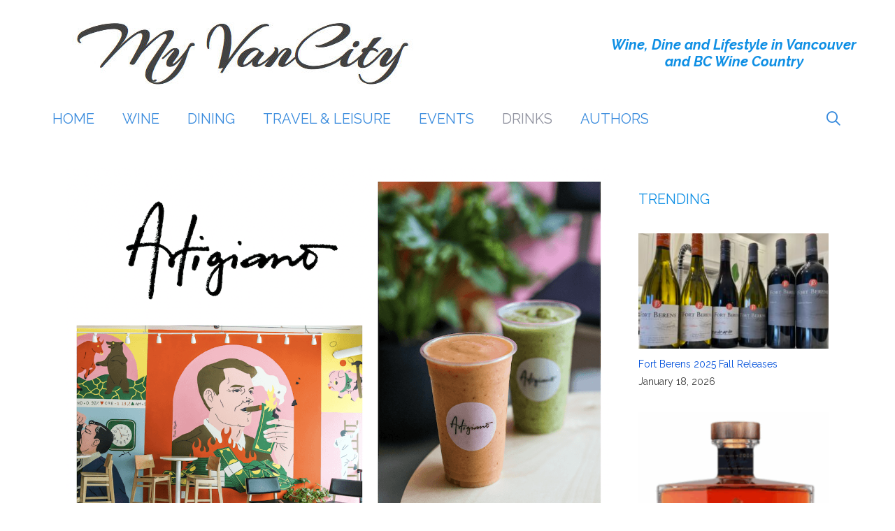

--- FILE ---
content_type: text/html; charset=UTF-8
request_url: https://myvancity.ca/2022/08/11/artigiano-announces-new-downtown-location-and-summer-menu/
body_size: 18797
content:
<!DOCTYPE html>
<html dir="ltr" lang="en-US" prefix="og: https://ogp.me/ns#">
<head>
	<meta charset="UTF-8">
	<title>Artigiano Announces New Downtown Location and Summer Menu - My VanCity</title>
	<style>img:is([sizes="auto" i], [sizes^="auto," i]) { contain-intrinsic-size: 3000px 1500px }</style>
	
		<!-- All in One SEO 4.9.3 - aioseo.com -->
	<meta name="description" content="Artigiano (formerly Caffe Artigiano) is pleased to announce the opening of its newest location in Vancouver’s Financial District located at Howe &amp; Hastings Streets." />
	<meta name="robots" content="max-image-preview:large" />
	<meta name="author" content="MyVanCity"/>
	<link rel="canonical" href="https://myvancity.ca/2022/08/11/artigiano-announces-new-downtown-location-and-summer-menu/" />
	<meta name="generator" content="All in One SEO (AIOSEO) 4.9.3" />
		<meta property="og:locale" content="en_US" />
		<meta property="og:site_name" content="My VanCity - Dine, Wine and Lifestyle Events in Vancouver." />
		<meta property="og:type" content="article" />
		<meta property="og:title" content="Artigiano Announces New Downtown Location and Summer Menu - My VanCity" />
		<meta property="og:description" content="Artigiano (formerly Caffe Artigiano) is pleased to announce the opening of its newest location in Vancouver’s Financial District located at Howe &amp; Hastings Streets." />
		<meta property="og:url" content="https://myvancity.ca/2022/08/11/artigiano-announces-new-downtown-location-and-summer-menu/" />
		<meta property="og:image" content="https://myvancity.ca/wp-content/uploads/2016/07/cropped-my-van-city-logo-1.jpg" />
		<meta property="og:image:secure_url" content="https://myvancity.ca/wp-content/uploads/2016/07/cropped-my-van-city-logo-1.jpg" />
		<meta property="og:image:width" content="694" />
		<meta property="og:image:height" content="140" />
		<meta property="article:published_time" content="2022-08-11T17:00:28+00:00" />
		<meta property="article:modified_time" content="2022-08-11T18:44:49+00:00" />
		<meta name="twitter:card" content="summary_large_image" />
		<meta name="twitter:title" content="Artigiano Announces New Downtown Location and Summer Menu - My VanCity" />
		<meta name="twitter:description" content="Artigiano (formerly Caffe Artigiano) is pleased to announce the opening of its newest location in Vancouver’s Financial District located at Howe &amp; Hastings Streets." />
		<meta name="twitter:image" content="https://myvancity.ca/wp-content/uploads/2016/07/cropped-my-van-city-logo-1.jpg" />
		<script type="application/ld+json" class="aioseo-schema">
			{"@context":"https:\/\/schema.org","@graph":[{"@type":"BlogPosting","@id":"https:\/\/myvancity.ca\/2022\/08\/11\/artigiano-announces-new-downtown-location-and-summer-menu\/#blogposting","name":"Artigiano Announces New Downtown Location and Summer Menu - My VanCity","headline":"Artigiano Announces New Downtown Location and Summer Menu","author":{"@id":"https:\/\/myvancity.ca\/author\/easytosay\/#author"},"publisher":{"@id":"https:\/\/myvancity.ca\/#organization"},"image":{"@type":"ImageObject","url":"https:\/\/myvancity.ca\/wp-content\/uploads\/2022\/08\/unnamed-469.png","width":1200,"height":784},"datePublished":"2022-08-11T10:00:28-07:00","dateModified":"2022-08-11T11:44:49-07:00","inLanguage":"en-US","mainEntityOfPage":{"@id":"https:\/\/myvancity.ca\/2022\/08\/11\/artigiano-announces-new-downtown-location-and-summer-menu\/#webpage"},"isPartOf":{"@id":"https:\/\/myvancity.ca\/2022\/08\/11\/artigiano-announces-new-downtown-location-and-summer-menu\/#webpage"},"articleSection":"Drinks, #mural, Artigiano, Artigiano caf\u00e9 collection, Big Money, caf\u00e9 chain, family-owned and -operated, Financial District, Vancouver-based"},{"@type":"BreadcrumbList","@id":"https:\/\/myvancity.ca\/2022\/08\/11\/artigiano-announces-new-downtown-location-and-summer-menu\/#breadcrumblist","itemListElement":[{"@type":"ListItem","@id":"https:\/\/myvancity.ca#listItem","position":1,"name":"Home","item":"https:\/\/myvancity.ca","nextItem":{"@type":"ListItem","@id":"https:\/\/myvancity.ca\/category\/drinks\/#listItem","name":"Drinks"}},{"@type":"ListItem","@id":"https:\/\/myvancity.ca\/category\/drinks\/#listItem","position":2,"name":"Drinks","item":"https:\/\/myvancity.ca\/category\/drinks\/","nextItem":{"@type":"ListItem","@id":"https:\/\/myvancity.ca\/2022\/08\/11\/artigiano-announces-new-downtown-location-and-summer-menu\/#listItem","name":"Artigiano Announces New Downtown Location and Summer Menu"},"previousItem":{"@type":"ListItem","@id":"https:\/\/myvancity.ca#listItem","name":"Home"}},{"@type":"ListItem","@id":"https:\/\/myvancity.ca\/2022\/08\/11\/artigiano-announces-new-downtown-location-and-summer-menu\/#listItem","position":3,"name":"Artigiano Announces New Downtown Location and Summer Menu","previousItem":{"@type":"ListItem","@id":"https:\/\/myvancity.ca\/category\/drinks\/#listItem","name":"Drinks"}}]},{"@type":"Organization","@id":"https:\/\/myvancity.ca\/#organization","name":"My VanCity","description":"Dine, Wine and Lifestyle Events in Vancouver.","url":"https:\/\/myvancity.ca\/","logo":{"@type":"ImageObject","url":"https:\/\/myvancity.ca\/wp-content\/uploads\/2016\/07\/cropped-my-van-city-logo-1.jpg","@id":"https:\/\/myvancity.ca\/2022\/08\/11\/artigiano-announces-new-downtown-location-and-summer-menu\/#organizationLogo","width":694,"height":140},"image":{"@id":"https:\/\/myvancity.ca\/2022\/08\/11\/artigiano-announces-new-downtown-location-and-summer-menu\/#organizationLogo"}},{"@type":"Person","@id":"https:\/\/myvancity.ca\/author\/easytosay\/#author","url":"https:\/\/myvancity.ca\/author\/easytosay\/","name":"MyVanCity","image":{"@type":"ImageObject","@id":"https:\/\/myvancity.ca\/2022\/08\/11\/artigiano-announces-new-downtown-location-and-summer-menu\/#authorImage","url":"https:\/\/secure.gravatar.com\/avatar\/3f977a5d840fbd1f17330d9098843107dd3f662ac1f418f3508dc1773c7fa7b7?s=96&d=mm&r=g","width":96,"height":96,"caption":"MyVanCity"}},{"@type":"WebPage","@id":"https:\/\/myvancity.ca\/2022\/08\/11\/artigiano-announces-new-downtown-location-and-summer-menu\/#webpage","url":"https:\/\/myvancity.ca\/2022\/08\/11\/artigiano-announces-new-downtown-location-and-summer-menu\/","name":"Artigiano Announces New Downtown Location and Summer Menu - My VanCity","description":"Artigiano (formerly Caffe Artigiano) is pleased to announce the opening of its newest location in Vancouver\u2019s Financial District located at Howe & Hastings Streets.","inLanguage":"en-US","isPartOf":{"@id":"https:\/\/myvancity.ca\/#website"},"breadcrumb":{"@id":"https:\/\/myvancity.ca\/2022\/08\/11\/artigiano-announces-new-downtown-location-and-summer-menu\/#breadcrumblist"},"author":{"@id":"https:\/\/myvancity.ca\/author\/easytosay\/#author"},"creator":{"@id":"https:\/\/myvancity.ca\/author\/easytosay\/#author"},"image":{"@type":"ImageObject","url":"https:\/\/myvancity.ca\/wp-content\/uploads\/2022\/08\/unnamed-469.png","@id":"https:\/\/myvancity.ca\/2022\/08\/11\/artigiano-announces-new-downtown-location-and-summer-menu\/#mainImage","width":1200,"height":784},"primaryImageOfPage":{"@id":"https:\/\/myvancity.ca\/2022\/08\/11\/artigiano-announces-new-downtown-location-and-summer-menu\/#mainImage"},"datePublished":"2022-08-11T10:00:28-07:00","dateModified":"2022-08-11T11:44:49-07:00"},{"@type":"WebSite","@id":"https:\/\/myvancity.ca\/#website","url":"https:\/\/myvancity.ca\/","name":"My VanCity","description":"Dine, Wine and Lifestyle Events in Vancouver.","inLanguage":"en-US","publisher":{"@id":"https:\/\/myvancity.ca\/#organization"}}]}
		</script>
		<!-- All in One SEO -->

<meta name="viewport" content="width=device-width, initial-scale=1"><link href='https://fonts.gstatic.com' crossorigin rel='preconnect' />
<link href='https://fonts.googleapis.com' crossorigin rel='preconnect' />
<link rel="alternate" type="application/rss+xml" title="My VanCity &raquo; Feed" href="https://myvancity.ca/feed/" />
<link rel="alternate" type="application/rss+xml" title="My VanCity &raquo; Comments Feed" href="https://myvancity.ca/comments/feed/" />
<link rel="alternate" type="application/rss+xml" title="My VanCity &raquo; Artigiano Announces New Downtown Location and Summer Menu Comments Feed" href="https://myvancity.ca/2022/08/11/artigiano-announces-new-downtown-location-and-summer-menu/feed/" />
		<!-- This site uses the Google Analytics by MonsterInsights plugin v9.11.1 - Using Analytics tracking - https://www.monsterinsights.com/ -->
							<script src="//www.googletagmanager.com/gtag/js?id=G-DPJLYE1M2K"  data-cfasync="false" data-wpfc-render="false" async></script>
			<script data-cfasync="false" data-wpfc-render="false">
				var mi_version = '9.11.1';
				var mi_track_user = true;
				var mi_no_track_reason = '';
								var MonsterInsightsDefaultLocations = {"page_location":"https:\/\/myvancity.ca\/2022\/08\/11\/artigiano-announces-new-downtown-location-and-summer-menu\/"};
								if ( typeof MonsterInsightsPrivacyGuardFilter === 'function' ) {
					var MonsterInsightsLocations = (typeof MonsterInsightsExcludeQuery === 'object') ? MonsterInsightsPrivacyGuardFilter( MonsterInsightsExcludeQuery ) : MonsterInsightsPrivacyGuardFilter( MonsterInsightsDefaultLocations );
				} else {
					var MonsterInsightsLocations = (typeof MonsterInsightsExcludeQuery === 'object') ? MonsterInsightsExcludeQuery : MonsterInsightsDefaultLocations;
				}

								var disableStrs = [
										'ga-disable-G-DPJLYE1M2K',
									];

				/* Function to detect opted out users */
				function __gtagTrackerIsOptedOut() {
					for (var index = 0; index < disableStrs.length; index++) {
						if (document.cookie.indexOf(disableStrs[index] + '=true') > -1) {
							return true;
						}
					}

					return false;
				}

				/* Disable tracking if the opt-out cookie exists. */
				if (__gtagTrackerIsOptedOut()) {
					for (var index = 0; index < disableStrs.length; index++) {
						window[disableStrs[index]] = true;
					}
				}

				/* Opt-out function */
				function __gtagTrackerOptout() {
					for (var index = 0; index < disableStrs.length; index++) {
						document.cookie = disableStrs[index] + '=true; expires=Thu, 31 Dec 2099 23:59:59 UTC; path=/';
						window[disableStrs[index]] = true;
					}
				}

				if ('undefined' === typeof gaOptout) {
					function gaOptout() {
						__gtagTrackerOptout();
					}
				}
								window.dataLayer = window.dataLayer || [];

				window.MonsterInsightsDualTracker = {
					helpers: {},
					trackers: {},
				};
				if (mi_track_user) {
					function __gtagDataLayer() {
						dataLayer.push(arguments);
					}

					function __gtagTracker(type, name, parameters) {
						if (!parameters) {
							parameters = {};
						}

						if (parameters.send_to) {
							__gtagDataLayer.apply(null, arguments);
							return;
						}

						if (type === 'event') {
														parameters.send_to = monsterinsights_frontend.v4_id;
							var hookName = name;
							if (typeof parameters['event_category'] !== 'undefined') {
								hookName = parameters['event_category'] + ':' + name;
							}

							if (typeof MonsterInsightsDualTracker.trackers[hookName] !== 'undefined') {
								MonsterInsightsDualTracker.trackers[hookName](parameters);
							} else {
								__gtagDataLayer('event', name, parameters);
							}
							
						} else {
							__gtagDataLayer.apply(null, arguments);
						}
					}

					__gtagTracker('js', new Date());
					__gtagTracker('set', {
						'developer_id.dZGIzZG': true,
											});
					if ( MonsterInsightsLocations.page_location ) {
						__gtagTracker('set', MonsterInsightsLocations);
					}
										__gtagTracker('config', 'G-DPJLYE1M2K', {"forceSSL":"true","link_attribution":"true"} );
										window.gtag = __gtagTracker;										(function () {
						/* https://developers.google.com/analytics/devguides/collection/analyticsjs/ */
						/* ga and __gaTracker compatibility shim. */
						var noopfn = function () {
							return null;
						};
						var newtracker = function () {
							return new Tracker();
						};
						var Tracker = function () {
							return null;
						};
						var p = Tracker.prototype;
						p.get = noopfn;
						p.set = noopfn;
						p.send = function () {
							var args = Array.prototype.slice.call(arguments);
							args.unshift('send');
							__gaTracker.apply(null, args);
						};
						var __gaTracker = function () {
							var len = arguments.length;
							if (len === 0) {
								return;
							}
							var f = arguments[len - 1];
							if (typeof f !== 'object' || f === null || typeof f.hitCallback !== 'function') {
								if ('send' === arguments[0]) {
									var hitConverted, hitObject = false, action;
									if ('event' === arguments[1]) {
										if ('undefined' !== typeof arguments[3]) {
											hitObject = {
												'eventAction': arguments[3],
												'eventCategory': arguments[2],
												'eventLabel': arguments[4],
												'value': arguments[5] ? arguments[5] : 1,
											}
										}
									}
									if ('pageview' === arguments[1]) {
										if ('undefined' !== typeof arguments[2]) {
											hitObject = {
												'eventAction': 'page_view',
												'page_path': arguments[2],
											}
										}
									}
									if (typeof arguments[2] === 'object') {
										hitObject = arguments[2];
									}
									if (typeof arguments[5] === 'object') {
										Object.assign(hitObject, arguments[5]);
									}
									if ('undefined' !== typeof arguments[1].hitType) {
										hitObject = arguments[1];
										if ('pageview' === hitObject.hitType) {
											hitObject.eventAction = 'page_view';
										}
									}
									if (hitObject) {
										action = 'timing' === arguments[1].hitType ? 'timing_complete' : hitObject.eventAction;
										hitConverted = mapArgs(hitObject);
										__gtagTracker('event', action, hitConverted);
									}
								}
								return;
							}

							function mapArgs(args) {
								var arg, hit = {};
								var gaMap = {
									'eventCategory': 'event_category',
									'eventAction': 'event_action',
									'eventLabel': 'event_label',
									'eventValue': 'event_value',
									'nonInteraction': 'non_interaction',
									'timingCategory': 'event_category',
									'timingVar': 'name',
									'timingValue': 'value',
									'timingLabel': 'event_label',
									'page': 'page_path',
									'location': 'page_location',
									'title': 'page_title',
									'referrer' : 'page_referrer',
								};
								for (arg in args) {
																		if (!(!args.hasOwnProperty(arg) || !gaMap.hasOwnProperty(arg))) {
										hit[gaMap[arg]] = args[arg];
									} else {
										hit[arg] = args[arg];
									}
								}
								return hit;
							}

							try {
								f.hitCallback();
							} catch (ex) {
							}
						};
						__gaTracker.create = newtracker;
						__gaTracker.getByName = newtracker;
						__gaTracker.getAll = function () {
							return [];
						};
						__gaTracker.remove = noopfn;
						__gaTracker.loaded = true;
						window['__gaTracker'] = __gaTracker;
					})();
									} else {
										console.log("");
					(function () {
						function __gtagTracker() {
							return null;
						}

						window['__gtagTracker'] = __gtagTracker;
						window['gtag'] = __gtagTracker;
					})();
									}
			</script>
							<!-- / Google Analytics by MonsterInsights -->
		<script>
window._wpemojiSettings = {"baseUrl":"https:\/\/s.w.org\/images\/core\/emoji\/16.0.1\/72x72\/","ext":".png","svgUrl":"https:\/\/s.w.org\/images\/core\/emoji\/16.0.1\/svg\/","svgExt":".svg","source":{"concatemoji":"https:\/\/myvancity.ca\/wp-includes\/js\/wp-emoji-release.min.js?ver=6.8.3"}};
/*! This file is auto-generated */
!function(s,n){var o,i,e;function c(e){try{var t={supportTests:e,timestamp:(new Date).valueOf()};sessionStorage.setItem(o,JSON.stringify(t))}catch(e){}}function p(e,t,n){e.clearRect(0,0,e.canvas.width,e.canvas.height),e.fillText(t,0,0);var t=new Uint32Array(e.getImageData(0,0,e.canvas.width,e.canvas.height).data),a=(e.clearRect(0,0,e.canvas.width,e.canvas.height),e.fillText(n,0,0),new Uint32Array(e.getImageData(0,0,e.canvas.width,e.canvas.height).data));return t.every(function(e,t){return e===a[t]})}function u(e,t){e.clearRect(0,0,e.canvas.width,e.canvas.height),e.fillText(t,0,0);for(var n=e.getImageData(16,16,1,1),a=0;a<n.data.length;a++)if(0!==n.data[a])return!1;return!0}function f(e,t,n,a){switch(t){case"flag":return n(e,"\ud83c\udff3\ufe0f\u200d\u26a7\ufe0f","\ud83c\udff3\ufe0f\u200b\u26a7\ufe0f")?!1:!n(e,"\ud83c\udde8\ud83c\uddf6","\ud83c\udde8\u200b\ud83c\uddf6")&&!n(e,"\ud83c\udff4\udb40\udc67\udb40\udc62\udb40\udc65\udb40\udc6e\udb40\udc67\udb40\udc7f","\ud83c\udff4\u200b\udb40\udc67\u200b\udb40\udc62\u200b\udb40\udc65\u200b\udb40\udc6e\u200b\udb40\udc67\u200b\udb40\udc7f");case"emoji":return!a(e,"\ud83e\udedf")}return!1}function g(e,t,n,a){var r="undefined"!=typeof WorkerGlobalScope&&self instanceof WorkerGlobalScope?new OffscreenCanvas(300,150):s.createElement("canvas"),o=r.getContext("2d",{willReadFrequently:!0}),i=(o.textBaseline="top",o.font="600 32px Arial",{});return e.forEach(function(e){i[e]=t(o,e,n,a)}),i}function t(e){var t=s.createElement("script");t.src=e,t.defer=!0,s.head.appendChild(t)}"undefined"!=typeof Promise&&(o="wpEmojiSettingsSupports",i=["flag","emoji"],n.supports={everything:!0,everythingExceptFlag:!0},e=new Promise(function(e){s.addEventListener("DOMContentLoaded",e,{once:!0})}),new Promise(function(t){var n=function(){try{var e=JSON.parse(sessionStorage.getItem(o));if("object"==typeof e&&"number"==typeof e.timestamp&&(new Date).valueOf()<e.timestamp+604800&&"object"==typeof e.supportTests)return e.supportTests}catch(e){}return null}();if(!n){if("undefined"!=typeof Worker&&"undefined"!=typeof OffscreenCanvas&&"undefined"!=typeof URL&&URL.createObjectURL&&"undefined"!=typeof Blob)try{var e="postMessage("+g.toString()+"("+[JSON.stringify(i),f.toString(),p.toString(),u.toString()].join(",")+"));",a=new Blob([e],{type:"text/javascript"}),r=new Worker(URL.createObjectURL(a),{name:"wpTestEmojiSupports"});return void(r.onmessage=function(e){c(n=e.data),r.terminate(),t(n)})}catch(e){}c(n=g(i,f,p,u))}t(n)}).then(function(e){for(var t in e)n.supports[t]=e[t],n.supports.everything=n.supports.everything&&n.supports[t],"flag"!==t&&(n.supports.everythingExceptFlag=n.supports.everythingExceptFlag&&n.supports[t]);n.supports.everythingExceptFlag=n.supports.everythingExceptFlag&&!n.supports.flag,n.DOMReady=!1,n.readyCallback=function(){n.DOMReady=!0}}).then(function(){return e}).then(function(){var e;n.supports.everything||(n.readyCallback(),(e=n.source||{}).concatemoji?t(e.concatemoji):e.wpemoji&&e.twemoji&&(t(e.twemoji),t(e.wpemoji)))}))}((window,document),window._wpemojiSettings);
</script>
<link rel='stylesheet' id='generate-fonts-css' href='//fonts.googleapis.com/css?family=Raleway:100,100italic,200,200italic,300,300italic,regular,italic,500,500italic,600,600italic,700,700italic,800,800italic,900,900italic' media='all' />
<style id='wp-emoji-styles-inline-css'>

	img.wp-smiley, img.emoji {
		display: inline !important;
		border: none !important;
		box-shadow: none !important;
		height: 1em !important;
		width: 1em !important;
		margin: 0 0.07em !important;
		vertical-align: -0.1em !important;
		background: none !important;
		padding: 0 !important;
	}
</style>
<link rel='stylesheet' id='wp-block-library-css' href='https://myvancity.ca/wp-includes/css/dist/block-library/style.min.css?ver=6.8.3' media='all' />
<style id='classic-theme-styles-inline-css'>
/*! This file is auto-generated */
.wp-block-button__link{color:#fff;background-color:#32373c;border-radius:9999px;box-shadow:none;text-decoration:none;padding:calc(.667em + 2px) calc(1.333em + 2px);font-size:1.125em}.wp-block-file__button{background:#32373c;color:#fff;text-decoration:none}
</style>
<link rel='stylesheet' id='aioseo/css/src/vue/standalone/blocks/table-of-contents/global.scss-css' href='https://myvancity.ca/wp-content/plugins/all-in-one-seo-pack/dist/Lite/assets/css/table-of-contents/global.e90f6d47.css?ver=4.9.3' media='all' />
<link rel='stylesheet' id='ugb-style-css-v2-css' href='https://myvancity.ca/wp-content/plugins/stackable-ultimate-gutenberg-blocks/dist/deprecated/frontend_blocks_deprecated_v2.css?ver=3.19.6' media='all' />
<style id='ugb-style-css-v2-inline-css'>
:root {--stk-block-width-default-detected: 1200px;}
:root {
			--content-width: 877.5px;
		}
</style>
<style id='global-styles-inline-css'>
:root{--wp--preset--aspect-ratio--square: 1;--wp--preset--aspect-ratio--4-3: 4/3;--wp--preset--aspect-ratio--3-4: 3/4;--wp--preset--aspect-ratio--3-2: 3/2;--wp--preset--aspect-ratio--2-3: 2/3;--wp--preset--aspect-ratio--16-9: 16/9;--wp--preset--aspect-ratio--9-16: 9/16;--wp--preset--color--black: #000000;--wp--preset--color--cyan-bluish-gray: #abb8c3;--wp--preset--color--white: #ffffff;--wp--preset--color--pale-pink: #f78da7;--wp--preset--color--vivid-red: #cf2e2e;--wp--preset--color--luminous-vivid-orange: #ff6900;--wp--preset--color--luminous-vivid-amber: #fcb900;--wp--preset--color--light-green-cyan: #7bdcb5;--wp--preset--color--vivid-green-cyan: #00d084;--wp--preset--color--pale-cyan-blue: #8ed1fc;--wp--preset--color--vivid-cyan-blue: #0693e3;--wp--preset--color--vivid-purple: #9b51e0;--wp--preset--color--contrast: var(--contrast);--wp--preset--color--contrast-2: var(--contrast-2);--wp--preset--color--contrast-3: var(--contrast-3);--wp--preset--color--base: var(--base);--wp--preset--color--base-2: var(--base-2);--wp--preset--color--base-3: var(--base-3);--wp--preset--color--accent: var(--accent);--wp--preset--gradient--vivid-cyan-blue-to-vivid-purple: linear-gradient(135deg,rgba(6,147,227,1) 0%,rgb(155,81,224) 100%);--wp--preset--gradient--light-green-cyan-to-vivid-green-cyan: linear-gradient(135deg,rgb(122,220,180) 0%,rgb(0,208,130) 100%);--wp--preset--gradient--luminous-vivid-amber-to-luminous-vivid-orange: linear-gradient(135deg,rgba(252,185,0,1) 0%,rgba(255,105,0,1) 100%);--wp--preset--gradient--luminous-vivid-orange-to-vivid-red: linear-gradient(135deg,rgba(255,105,0,1) 0%,rgb(207,46,46) 100%);--wp--preset--gradient--very-light-gray-to-cyan-bluish-gray: linear-gradient(135deg,rgb(238,238,238) 0%,rgb(169,184,195) 100%);--wp--preset--gradient--cool-to-warm-spectrum: linear-gradient(135deg,rgb(74,234,220) 0%,rgb(151,120,209) 20%,rgb(207,42,186) 40%,rgb(238,44,130) 60%,rgb(251,105,98) 80%,rgb(254,248,76) 100%);--wp--preset--gradient--blush-light-purple: linear-gradient(135deg,rgb(255,206,236) 0%,rgb(152,150,240) 100%);--wp--preset--gradient--blush-bordeaux: linear-gradient(135deg,rgb(254,205,165) 0%,rgb(254,45,45) 50%,rgb(107,0,62) 100%);--wp--preset--gradient--luminous-dusk: linear-gradient(135deg,rgb(255,203,112) 0%,rgb(199,81,192) 50%,rgb(65,88,208) 100%);--wp--preset--gradient--pale-ocean: linear-gradient(135deg,rgb(255,245,203) 0%,rgb(182,227,212) 50%,rgb(51,167,181) 100%);--wp--preset--gradient--electric-grass: linear-gradient(135deg,rgb(202,248,128) 0%,rgb(113,206,126) 100%);--wp--preset--gradient--midnight: linear-gradient(135deg,rgb(2,3,129) 0%,rgb(40,116,252) 100%);--wp--preset--font-size--small: 13px;--wp--preset--font-size--medium: 20px;--wp--preset--font-size--large: 36px;--wp--preset--font-size--x-large: 42px;--wp--preset--spacing--20: 0.44rem;--wp--preset--spacing--30: 0.67rem;--wp--preset--spacing--40: 1rem;--wp--preset--spacing--50: 1.5rem;--wp--preset--spacing--60: 2.25rem;--wp--preset--spacing--70: 3.38rem;--wp--preset--spacing--80: 5.06rem;--wp--preset--shadow--natural: 6px 6px 9px rgba(0, 0, 0, 0.2);--wp--preset--shadow--deep: 12px 12px 50px rgba(0, 0, 0, 0.4);--wp--preset--shadow--sharp: 6px 6px 0px rgba(0, 0, 0, 0.2);--wp--preset--shadow--outlined: 6px 6px 0px -3px rgba(255, 255, 255, 1), 6px 6px rgba(0, 0, 0, 1);--wp--preset--shadow--crisp: 6px 6px 0px rgba(0, 0, 0, 1);}:where(.is-layout-flex){gap: 0.5em;}:where(.is-layout-grid){gap: 0.5em;}body .is-layout-flex{display: flex;}.is-layout-flex{flex-wrap: wrap;align-items: center;}.is-layout-flex > :is(*, div){margin: 0;}body .is-layout-grid{display: grid;}.is-layout-grid > :is(*, div){margin: 0;}:where(.wp-block-columns.is-layout-flex){gap: 2em;}:where(.wp-block-columns.is-layout-grid){gap: 2em;}:where(.wp-block-post-template.is-layout-flex){gap: 1.25em;}:where(.wp-block-post-template.is-layout-grid){gap: 1.25em;}.has-black-color{color: var(--wp--preset--color--black) !important;}.has-cyan-bluish-gray-color{color: var(--wp--preset--color--cyan-bluish-gray) !important;}.has-white-color{color: var(--wp--preset--color--white) !important;}.has-pale-pink-color{color: var(--wp--preset--color--pale-pink) !important;}.has-vivid-red-color{color: var(--wp--preset--color--vivid-red) !important;}.has-luminous-vivid-orange-color{color: var(--wp--preset--color--luminous-vivid-orange) !important;}.has-luminous-vivid-amber-color{color: var(--wp--preset--color--luminous-vivid-amber) !important;}.has-light-green-cyan-color{color: var(--wp--preset--color--light-green-cyan) !important;}.has-vivid-green-cyan-color{color: var(--wp--preset--color--vivid-green-cyan) !important;}.has-pale-cyan-blue-color{color: var(--wp--preset--color--pale-cyan-blue) !important;}.has-vivid-cyan-blue-color{color: var(--wp--preset--color--vivid-cyan-blue) !important;}.has-vivid-purple-color{color: var(--wp--preset--color--vivid-purple) !important;}.has-black-background-color{background-color: var(--wp--preset--color--black) !important;}.has-cyan-bluish-gray-background-color{background-color: var(--wp--preset--color--cyan-bluish-gray) !important;}.has-white-background-color{background-color: var(--wp--preset--color--white) !important;}.has-pale-pink-background-color{background-color: var(--wp--preset--color--pale-pink) !important;}.has-vivid-red-background-color{background-color: var(--wp--preset--color--vivid-red) !important;}.has-luminous-vivid-orange-background-color{background-color: var(--wp--preset--color--luminous-vivid-orange) !important;}.has-luminous-vivid-amber-background-color{background-color: var(--wp--preset--color--luminous-vivid-amber) !important;}.has-light-green-cyan-background-color{background-color: var(--wp--preset--color--light-green-cyan) !important;}.has-vivid-green-cyan-background-color{background-color: var(--wp--preset--color--vivid-green-cyan) !important;}.has-pale-cyan-blue-background-color{background-color: var(--wp--preset--color--pale-cyan-blue) !important;}.has-vivid-cyan-blue-background-color{background-color: var(--wp--preset--color--vivid-cyan-blue) !important;}.has-vivid-purple-background-color{background-color: var(--wp--preset--color--vivid-purple) !important;}.has-black-border-color{border-color: var(--wp--preset--color--black) !important;}.has-cyan-bluish-gray-border-color{border-color: var(--wp--preset--color--cyan-bluish-gray) !important;}.has-white-border-color{border-color: var(--wp--preset--color--white) !important;}.has-pale-pink-border-color{border-color: var(--wp--preset--color--pale-pink) !important;}.has-vivid-red-border-color{border-color: var(--wp--preset--color--vivid-red) !important;}.has-luminous-vivid-orange-border-color{border-color: var(--wp--preset--color--luminous-vivid-orange) !important;}.has-luminous-vivid-amber-border-color{border-color: var(--wp--preset--color--luminous-vivid-amber) !important;}.has-light-green-cyan-border-color{border-color: var(--wp--preset--color--light-green-cyan) !important;}.has-vivid-green-cyan-border-color{border-color: var(--wp--preset--color--vivid-green-cyan) !important;}.has-pale-cyan-blue-border-color{border-color: var(--wp--preset--color--pale-cyan-blue) !important;}.has-vivid-cyan-blue-border-color{border-color: var(--wp--preset--color--vivid-cyan-blue) !important;}.has-vivid-purple-border-color{border-color: var(--wp--preset--color--vivid-purple) !important;}.has-vivid-cyan-blue-to-vivid-purple-gradient-background{background: var(--wp--preset--gradient--vivid-cyan-blue-to-vivid-purple) !important;}.has-light-green-cyan-to-vivid-green-cyan-gradient-background{background: var(--wp--preset--gradient--light-green-cyan-to-vivid-green-cyan) !important;}.has-luminous-vivid-amber-to-luminous-vivid-orange-gradient-background{background: var(--wp--preset--gradient--luminous-vivid-amber-to-luminous-vivid-orange) !important;}.has-luminous-vivid-orange-to-vivid-red-gradient-background{background: var(--wp--preset--gradient--luminous-vivid-orange-to-vivid-red) !important;}.has-very-light-gray-to-cyan-bluish-gray-gradient-background{background: var(--wp--preset--gradient--very-light-gray-to-cyan-bluish-gray) !important;}.has-cool-to-warm-spectrum-gradient-background{background: var(--wp--preset--gradient--cool-to-warm-spectrum) !important;}.has-blush-light-purple-gradient-background{background: var(--wp--preset--gradient--blush-light-purple) !important;}.has-blush-bordeaux-gradient-background{background: var(--wp--preset--gradient--blush-bordeaux) !important;}.has-luminous-dusk-gradient-background{background: var(--wp--preset--gradient--luminous-dusk) !important;}.has-pale-ocean-gradient-background{background: var(--wp--preset--gradient--pale-ocean) !important;}.has-electric-grass-gradient-background{background: var(--wp--preset--gradient--electric-grass) !important;}.has-midnight-gradient-background{background: var(--wp--preset--gradient--midnight) !important;}.has-small-font-size{font-size: var(--wp--preset--font-size--small) !important;}.has-medium-font-size{font-size: var(--wp--preset--font-size--medium) !important;}.has-large-font-size{font-size: var(--wp--preset--font-size--large) !important;}.has-x-large-font-size{font-size: var(--wp--preset--font-size--x-large) !important;}
:where(.wp-block-post-template.is-layout-flex){gap: 1.25em;}:where(.wp-block-post-template.is-layout-grid){gap: 1.25em;}
:where(.wp-block-columns.is-layout-flex){gap: 2em;}:where(.wp-block-columns.is-layout-grid){gap: 2em;}
:root :where(.wp-block-pullquote){font-size: 1.5em;line-height: 1.6;}
</style>
<link rel='stylesheet' id='generate-style-grid-css' href='https://myvancity.ca/wp-content/themes/generatepress/assets/css/unsemantic-grid.min.css?ver=3.6.0' media='all' />
<link rel='stylesheet' id='generate-style-css' href='https://myvancity.ca/wp-content/themes/generatepress/assets/css/style.min.css?ver=3.6.0' media='all' />
<style id='generate-style-inline-css'>
body{background-color:#ffffff;color:#3a3a3a;}a{color:#0050db;}a:visited{color:#5a36db;}a:hover, a:focus, a:active{color:#000000;}body .grid-container{max-width:1170px;}.wp-block-group__inner-container{max-width:1170px;margin-left:auto;margin-right:auto;}.generate-back-to-top{font-size:20px;border-radius:3px;position:fixed;bottom:30px;right:30px;line-height:40px;width:40px;text-align:center;z-index:10;transition:opacity 300ms ease-in-out;opacity:0.1;transform:translateY(1000px);}.generate-back-to-top__show{opacity:1;transform:translateY(0);}.navigation-search{position:absolute;left:-99999px;pointer-events:none;visibility:hidden;z-index:20;width:100%;top:0;transition:opacity 100ms ease-in-out;opacity:0;}.navigation-search.nav-search-active{left:0;right:0;pointer-events:auto;visibility:visible;opacity:1;}.navigation-search input[type="search"]{outline:0;border:0;vertical-align:bottom;line-height:1;opacity:0.9;width:100%;z-index:20;border-radius:0;-webkit-appearance:none;height:60px;}.navigation-search input::-ms-clear{display:none;width:0;height:0;}.navigation-search input::-ms-reveal{display:none;width:0;height:0;}.navigation-search input::-webkit-search-decoration, .navigation-search input::-webkit-search-cancel-button, .navigation-search input::-webkit-search-results-button, .navigation-search input::-webkit-search-results-decoration{display:none;}.main-navigation li.search-item{z-index:21;}li.search-item.active{transition:opacity 100ms ease-in-out;}.nav-left-sidebar .main-navigation li.search-item.active,.nav-right-sidebar .main-navigation li.search-item.active{width:auto;display:inline-block;float:right;}.gen-sidebar-nav .navigation-search{top:auto;bottom:0;}:root{--contrast:#222222;--contrast-2:#575760;--contrast-3:#b2b2be;--base:#f0f0f0;--base-2:#f7f8f9;--base-3:#ffffff;--accent:#1e73be;}:root .has-contrast-color{color:var(--contrast);}:root .has-contrast-background-color{background-color:var(--contrast);}:root .has-contrast-2-color{color:var(--contrast-2);}:root .has-contrast-2-background-color{background-color:var(--contrast-2);}:root .has-contrast-3-color{color:var(--contrast-3);}:root .has-contrast-3-background-color{background-color:var(--contrast-3);}:root .has-base-color{color:var(--base);}:root .has-base-background-color{background-color:var(--base);}:root .has-base-2-color{color:var(--base-2);}:root .has-base-2-background-color{background-color:var(--base-2);}:root .has-base-3-color{color:var(--base-3);}:root .has-base-3-background-color{background-color:var(--base-3);}:root .has-accent-color{color:var(--accent);}:root .has-accent-background-color{background-color:var(--accent);}body, button, input, select, textarea{font-family:"Raleway", sans-serif;font-size:16px;}body{line-height:1.8;}.entry-content > [class*="wp-block-"]:not(:last-child):not(.wp-block-heading){margin-bottom:1.5em;}.main-title{font-size:45px;}.main-navigation .main-nav ul ul li a{font-size:14px;}.sidebar .widget, .footer-widgets .widget{font-size:17px;}h1{font-weight:300;font-size:40px;}h2{font-weight:300;font-size:30px;}h3{font-size:20px;}h4{font-size:inherit;}h5{font-size:inherit;}@media (max-width:768px){.main-title{font-size:30px;}h1{font-size:30px;}h2{font-size:25px;}}.top-bar{background-color:#636363;color:#ffffff;}.top-bar a{color:#ffffff;}.top-bar a:hover{color:#303030;}.site-header{background-color:#ffffff;color:#3a3a3a;}.site-header a{color:#3a3a3a;}.main-title a,.main-title a:hover{color:#222222;}.site-description{color:#757575;}.mobile-menu-control-wrapper .menu-toggle,.mobile-menu-control-wrapper .menu-toggle:hover,.mobile-menu-control-wrapper .menu-toggle:focus,.has-inline-mobile-toggle #site-navigation.toggled{background-color:rgba(0, 0, 0, 0.02);}.main-navigation,.main-navigation ul ul{background-color:#ffffff;}.main-navigation .main-nav ul li a, .main-navigation .menu-toggle, .main-navigation .menu-bar-items{color:#000000;}.main-navigation .main-nav ul li:not([class*="current-menu-"]):hover > a, .main-navigation .main-nav ul li:not([class*="current-menu-"]):focus > a, .main-navigation .main-nav ul li.sfHover:not([class*="current-menu-"]) > a, .main-navigation .menu-bar-item:hover > a, .main-navigation .menu-bar-item.sfHover > a{color:#8f919e;background-color:#ffffff;}button.menu-toggle:hover,button.menu-toggle:focus,.main-navigation .mobile-bar-items a,.main-navigation .mobile-bar-items a:hover,.main-navigation .mobile-bar-items a:focus{color:#000000;}.main-navigation .main-nav ul li[class*="current-menu-"] > a{color:#8f919e;background-color:#ffffff;}.navigation-search input[type="search"],.navigation-search input[type="search"]:active, .navigation-search input[type="search"]:focus, .main-navigation .main-nav ul li.search-item.active > a, .main-navigation .menu-bar-items .search-item.active > a{color:#8f919e;background-color:#ffffff;}.main-navigation ul ul{background-color:#f6f9fc;}.main-navigation .main-nav ul ul li a{color:#000000;}.main-navigation .main-nav ul ul li:not([class*="current-menu-"]):hover > a,.main-navigation .main-nav ul ul li:not([class*="current-menu-"]):focus > a, .main-navigation .main-nav ul ul li.sfHover:not([class*="current-menu-"]) > a{color:#8f919e;background-color:#f6f9fc;}.main-navigation .main-nav ul ul li[class*="current-menu-"] > a{color:#8f919e;background-color:#f6f9fc;}.separate-containers .inside-article, .separate-containers .comments-area, .separate-containers .page-header, .one-container .container, .separate-containers .paging-navigation, .inside-page-header{background-color:#ffffff;}.entry-meta{color:#595959;}.entry-meta a{color:#595959;}.entry-meta a:hover{color:#1e73be;}.sidebar .widget{background-color:#ffffff;}.sidebar .widget .widget-title{color:#000000;}.footer-widgets{background-color:#ffffff;}.footer-widgets .widget-title{color:#000000;}.site-info{color:#ffffff;background-color:#222222;}.site-info a{color:#ffffff;}.site-info a:hover{color:#606060;}.footer-bar .widget_nav_menu .current-menu-item a{color:#606060;}input[type="text"],input[type="email"],input[type="url"],input[type="password"],input[type="search"],input[type="tel"],input[type="number"],textarea,select{color:#666666;background-color:#fafafa;border-color:#cccccc;}input[type="text"]:focus,input[type="email"]:focus,input[type="url"]:focus,input[type="password"]:focus,input[type="search"]:focus,input[type="tel"]:focus,input[type="number"]:focus,textarea:focus,select:focus{color:#666666;background-color:#ffffff;border-color:#bfbfbf;}button,html input[type="button"],input[type="reset"],input[type="submit"],a.button,a.wp-block-button__link:not(.has-background){color:#ffffff;background-color:#666666;}button:hover,html input[type="button"]:hover,input[type="reset"]:hover,input[type="submit"]:hover,a.button:hover,button:focus,html input[type="button"]:focus,input[type="reset"]:focus,input[type="submit"]:focus,a.button:focus,a.wp-block-button__link:not(.has-background):active,a.wp-block-button__link:not(.has-background):focus,a.wp-block-button__link:not(.has-background):hover{color:#ffffff;background-color:#3f3f3f;}a.generate-back-to-top{background-color:rgba( 0,0,0,0.4 );color:#ffffff;}a.generate-back-to-top:hover,a.generate-back-to-top:focus{background-color:rgba( 0,0,0,0.6 );color:#ffffff;}:root{--gp-search-modal-bg-color:var(--base-3);--gp-search-modal-text-color:var(--contrast);--gp-search-modal-overlay-bg-color:rgba(0,0,0,0.2);}@media (max-width:768px){.main-navigation .menu-bar-item:hover > a, .main-navigation .menu-bar-item.sfHover > a{background:none;color:#000000;}}.inside-top-bar{padding:10px;}.inside-header{padding:40px;}.site-main .wp-block-group__inner-container{padding:40px;}.entry-content .alignwide, body:not(.no-sidebar) .entry-content .alignfull{margin-left:-40px;width:calc(100% + 80px);max-width:calc(100% + 80px);}.rtl .menu-item-has-children .dropdown-menu-toggle{padding-left:20px;}.rtl .main-navigation .main-nav ul li.menu-item-has-children > a{padding-right:20px;}.site-info{padding:20px;}@media (max-width:768px){.separate-containers .inside-article, .separate-containers .comments-area, .separate-containers .page-header, .separate-containers .paging-navigation, .one-container .site-content, .inside-page-header{padding:30px;}.site-main .wp-block-group__inner-container{padding:30px;}.site-info{padding-right:10px;padding-left:10px;}.entry-content .alignwide, body:not(.no-sidebar) .entry-content .alignfull{margin-left:-30px;width:calc(100% + 60px);max-width:calc(100% + 60px);}}.one-container .sidebar .widget{padding:0px;}/* End cached CSS */@media (max-width:768px){.main-navigation .menu-toggle,.main-navigation .mobile-bar-items,.sidebar-nav-mobile:not(#sticky-placeholder){display:block;}.main-navigation ul,.gen-sidebar-nav{display:none;}[class*="nav-float-"] .site-header .inside-header > *{float:none;clear:both;}}
</style>
<link rel='stylesheet' id='generate-mobile-style-css' href='https://myvancity.ca/wp-content/themes/generatepress/assets/css/mobile.min.css?ver=3.6.0' media='all' />
<link rel='stylesheet' id='generate-font-icons-css' href='https://myvancity.ca/wp-content/themes/generatepress/assets/css/components/font-icons.min.css?ver=3.6.0' media='all' />
<link rel='stylesheet' id='recent-posts-widget-with-thumbnails-public-style-css' href='https://myvancity.ca/wp-content/plugins/recent-posts-widget-with-thumbnails/public.css?ver=7.1.1' media='all' />
<script src="https://myvancity.ca/wp-content/plugins/google-analytics-for-wordpress/assets/js/frontend-gtag.min.js?ver=9.11.1" id="monsterinsights-frontend-script-js" async data-wp-strategy="async"></script>
<script data-cfasync="false" data-wpfc-render="false" id='monsterinsights-frontend-script-js-extra'>var monsterinsights_frontend = {"js_events_tracking":"true","download_extensions":"doc,pdf,ppt,zip,xls,docx,pptx,xlsx","inbound_paths":"[{\"path\":\"\\\/go\\\/\",\"label\":\"affiliate\"},{\"path\":\"\\\/recommend\\\/\",\"label\":\"affiliate\"}]","home_url":"https:\/\/myvancity.ca","hash_tracking":"false","v4_id":"G-DPJLYE1M2K"};</script>
<script id="ugb-block-frontend-js-v2-js-extra">
var stackable = {"restUrl":"https:\/\/myvancity.ca\/wp-json\/"};
</script>
<script src="https://myvancity.ca/wp-content/plugins/stackable-ultimate-gutenberg-blocks/dist/deprecated/frontend_blocks_deprecated_v2.js?ver=3.19.6" id="ugb-block-frontend-js-v2-js"></script>
<script src="https://myvancity.ca/wp-includes/js/jquery/jquery.min.js?ver=3.7.1" id="jquery-core-js"></script>
<script src="https://myvancity.ca/wp-includes/js/jquery/jquery-migrate.min.js?ver=3.4.1" id="jquery-migrate-js"></script>
<link rel="https://api.w.org/" href="https://myvancity.ca/wp-json/" /><link rel="alternate" title="JSON" type="application/json" href="https://myvancity.ca/wp-json/wp/v2/posts/93028" /><link rel="EditURI" type="application/rsd+xml" title="RSD" href="https://myvancity.ca/xmlrpc.php?rsd" />
<meta name="generator" content="WordPress 6.8.3" />
<link rel='shortlink' href='https://myvancity.ca/?p=93028' />
<link rel="alternate" title="oEmbed (JSON)" type="application/json+oembed" href="https://myvancity.ca/wp-json/oembed/1.0/embed?url=https%3A%2F%2Fmyvancity.ca%2F2022%2F08%2F11%2Fartigiano-announces-new-downtown-location-and-summer-menu%2F" />
<link rel="alternate" title="oEmbed (XML)" type="text/xml+oembed" href="https://myvancity.ca/wp-json/oembed/1.0/embed?url=https%3A%2F%2Fmyvancity.ca%2F2022%2F08%2F11%2Fartigiano-announces-new-downtown-location-and-summer-menu%2F&#038;format=xml" />
		<script type="text/javascript" async defer data-pin-color="red"  data-pin-hover="true"
			src="https://myvancity.ca/wp-content/plugins/pinterest-pin-it-button-on-image-hover-and-post/js/pinit.js"></script>
		<style>
	span.oe_textdirection { unicode-bidi: bidi-override; direction: rtl; }
	span.oe_displaynone { display: none; }
</style>
<link rel="icon" href="https://myvancity.ca/wp-content/uploads/2022/05/cropped-cropped-my-van-city-logo-1-32x32.jpg" sizes="32x32" />
<link rel="icon" href="https://myvancity.ca/wp-content/uploads/2022/05/cropped-cropped-my-van-city-logo-1-192x192.jpg" sizes="192x192" />
<link rel="apple-touch-icon" href="https://myvancity.ca/wp-content/uploads/2022/05/cropped-cropped-my-van-city-logo-1-180x180.jpg" />
<meta name="msapplication-TileImage" content="https://myvancity.ca/wp-content/uploads/2022/05/cropped-cropped-my-van-city-logo-1-270x270.jpg" />
		<style id="wp-custom-css">
			.dir-listing {
    margin: 7px 7px 25px 4px;
    font-family: sans-serif;
}
.main-navigation .main-nav ul li a, .menu-toggle {
    color: #398bdd;
}
.main-navigation a {
    font-size: 20px;
}
.site-header {
    background-color: #fff;
    color: #0f8fe4;
}
.sidebar .widget, .footer-widgets .widget {
    font-size: 14px;
}
.inside-header {
    padding: 0px;
}
.wp-caption .wp-caption-text {
    font-size: 100%;
    padding-top: 5px;
    opacity: .8;
}
.copyright-bar {
  display: none;
}
.footer-bar-align-left .copyright-bar,
.footer-bar-align-right .footer-bar {
  float: none;
  text-align: center;
}
element.style {
    font-size: 16px;
    padding-left: 170px;
}
body, button, input, select, textarea {
    margin-left: 10px;
    margin-right: 10px;
}
.sidebar .widget .widget-title {
    color: #0f8fe4;
}		</style>
		<!-- ## NXS/OG ## --><!-- ## NXSOGTAGS ## --><!-- ## NXS/OG ## -->
</head>

<body class="wp-singular post-template-default single single-post postid-93028 single-format-standard wp-custom-logo wp-embed-responsive wp-theme-generatepress right-sidebar nav-below-header one-container fluid-header active-footer-widgets-4 nav-search-enabled nav-aligned-left header-aligned-left dropdown-hover featured-image-active" itemtype="https://schema.org/Blog" itemscope>
	<a class="screen-reader-text skip-link" href="#content" title="Skip to content">Skip to content</a>		<header class="site-header" id="masthead" aria-label="Site"  itemtype="https://schema.org/WPHeader" itemscope>
			<div class="inside-header grid-container grid-parent">
							<div class="header-widget">
				<aside id="text-7" class="widget inner-padding widget_text">			<div class="textwidget"><p>&nbsp;</p>
<h3><strong><em><center>Wine, Dine and Lifestyle in Vancouver<br />
and BC Wine Country</center></em></strong></h3>
</div>
		</aside>			</div>
			<div class="site-logo">
					<a href="https://myvancity.ca/" rel="home">
						<img  class="header-image is-logo-image" alt="My VanCity" src="https://myvancity.ca/wp-content/uploads/2016/07/cropped-my-van-city-logo-1.jpg" />
					</a>
				</div>			</div>
		</header>
				<nav class="main-navigation grid-container grid-parent sub-menu-right" id="site-navigation" aria-label="Primary"  itemtype="https://schema.org/SiteNavigationElement" itemscope>
			<div class="inside-navigation grid-container grid-parent">
				<form method="get" class="search-form navigation-search" action="https://myvancity.ca/">
					<input type="search" class="search-field" value="" name="s" title="Search" />
				</form>		<div class="mobile-bar-items">
						<span class="search-item">
				<a aria-label="Open Search Bar" href="#">
									</a>
			</span>
		</div>
						<button class="menu-toggle" aria-controls="primary-menu" aria-expanded="false">
					<span class="mobile-menu">Menu</span>				</button>
				<div id="primary-menu" class="main-nav"><ul id="menu-header-menu" class=" menu sf-menu"><li id="menu-item-2904" class="menu-item menu-item-type-custom menu-item-object-custom menu-item-home menu-item-2904"><a href="https://myvancity.ca">HOME</a></li>
<li id="menu-item-74505" class="menu-item menu-item-type-taxonomy menu-item-object-category menu-item-74505"><a href="https://myvancity.ca/category/wine/">WINE</a></li>
<li id="menu-item-74506" class="menu-item menu-item-type-taxonomy menu-item-object-category menu-item-74506"><a href="https://myvancity.ca/category/dining/">DINING</a></li>
<li id="menu-item-51445" class="menu-item menu-item-type-taxonomy menu-item-object-category menu-item-51445"><a href="https://myvancity.ca/category/travel-and-leisure/">TRAVEL &#038; LEISURE</a></li>
<li id="menu-item-56102" class="menu-item menu-item-type-post_type menu-item-object-page menu-item-56102"><a href="https://myvancity.ca/events/">EVENTS</a></li>
<li id="menu-item-74783" class="menu-item menu-item-type-taxonomy menu-item-object-category current-post-ancestor current-menu-parent current-post-parent menu-item-74783"><a href="https://myvancity.ca/category/drinks/">DRINKS</a></li>
<li id="menu-item-51979" class="menu-item menu-item-type-post_type menu-item-object-page menu-item-51979"><a href="https://myvancity.ca/my-van-city-authors/">AUTHORS</a></li>
<li class="search-item menu-item-align-right"><a aria-label="Open Search Bar" href="#"></a></li></ul></div>			</div>
		</nav>
		
	<div class="site grid-container container hfeed grid-parent" id="page">
				<div class="site-content" id="content">
			
	<div class="content-area grid-parent mobile-grid-100 grid-75 tablet-grid-75" id="primary">
		<main class="site-main" id="main">
			
<article id="post-93028" class="post-93028 post type-post status-publish format-standard has-post-thumbnail hentry category-drinks tag-mural tag-artigiano tag-artigiano-cafe-collection tag-big-money tag-cafe-chain tag-family-owned-and-operated tag-financial-district tag-vancouver-based" itemtype="https://schema.org/CreativeWork" itemscope>
	<div class="inside-article">
				<div class="featured-image page-header-image-single grid-container grid-parent">
			<img width="1200" height="784" src="https://myvancity.ca/wp-content/uploads/2022/08/unnamed-469.png" class="attachment-full size-full wp-post-image" alt="" itemprop="image" decoding="async" fetchpriority="high" srcset="https://myvancity.ca/wp-content/uploads/2022/08/unnamed-469.png 1200w, https://myvancity.ca/wp-content/uploads/2022/08/unnamed-469-600x392.png 600w, https://myvancity.ca/wp-content/uploads/2022/08/unnamed-469-300x196.png 300w, https://myvancity.ca/wp-content/uploads/2022/08/unnamed-469-768x502.png 768w" sizes="(max-width: 1200px) 100vw, 1200px" />		</div>
					<header class="entry-header">
				<h1 class="entry-title" itemprop="headline">Artigiano Announces New Downtown Location and Summer Menu</h1>		<div class="entry-meta">
			<span class="posted-on"><time class="updated" datetime="2022-08-11T11:44:49-07:00" itemprop="dateModified">August 11, 2022</time><time class="entry-date published" datetime="2022-08-11T10:00:28-07:00" itemprop="datePublished">August 11, 2022</time></span> <span class="byline">by <span class="author vcard" itemprop="author" itemtype="https://schema.org/Person" itemscope><a class="url fn n" href="https://myvancity.ca/author/easytosay/" title="View all posts by MyVanCity" rel="author" itemprop="url"><span class="author-name" itemprop="name">MyVanCity</span></a></span></span> 		</div>
					</header>
			
		<div class="entry-content" itemprop="text">
			<p style="text-align: center;"><strong>Artigiano Announces New Howe &amp; Hastings Location</strong><br />
<strong>Vancouver-based, family-owned and -operated café chain continues</strong><br />
<strong>ambitious expansion plan in BC.</strong></p>
<p>Award-winning, locally owned and operated café chain Artigiano (formerly Caffe Artigiano) is pleased to announce the opening of its newest location in Vancouver’s Financial District located at Howe &amp; Hastings Streets.</p>
<p>This is the latest in the brand’s enterprising expansion and franchising program of converting former Starbucks locations into Artigiano cafés, all while revitalizing neighbourhoods and supporting local artists. The new Howe &amp; Hastings location is locally owned by community partner, Imee Centeno. An entrepreneur at heart, Ime brings over 30 years of corporate experience to the Artigiano team along with a passion for café culture, good corporate responsibility, and a love of the arts.</p>
<p>The newest addition to the Artigiano café collection, which houses 20 interior seats and 16 patio seats, proudly features Big Money, an interior mural wall created by BC-based illustrator and designer, Nada Hayek.</p>
<p>“When you hear the words ‘stock exchange,’ the first thing that comes to mind is business suits, chaos and of course, cash—maybe a little sleaziness sprinkled in there too, for good measure,” says Nada. “These are the key ideas this piece aims<br />
to embody with a playful and irreverent approach.”</p>
<p>Artigiano’s new downtown location will feature the menu favourites available at most of the B.C. locations including new summer menu items ranging flavoured Lemonades like strawberry, matcha and lavender; Freddo’s flavoured with mocha, and chocolate banana; as well as Artigiano’s new Flatbreads creatively conceived with parmesan, potato and thyme or Two River’s pepperoni drizzled with spicy honey, and a truffle, mushrooms and goat selection.</p>
<p><strong>ABOUT ARTIGIANO</strong><br />
A pioneer of Canada’s coffee culture, Artigiano brought superior coffee, latte art skills, and just a touch of European bravado to Vancouver over 20 years ago. Our dedication to the craft of coffee-making has attracted a very loyal following, created its own class of coffee aficionados, and garnered international barista awards that put us on the world stage. Launched as a single, standalone café on Vancouver’s Hornby Street, Artigiano now owns and operates 16 cafés in B.C. and three in Alberta, each one recognized for its superior coffee and welcoming environment.</p>
<p><strong>Social Media</strong><br />
<a href="http://link.mediaoutreach.meltwater.com/ls/click?upn=[base64]" target="_blank" rel="nofollow noopener" data-saferedirecturl="https://www.google.com/url?q=http://link.mediaoutreach.meltwater.com/ls/click?upn%[base64]&amp;source=gmail&amp;ust=1660324136651000&amp;usg=AOvVaw0M-hGXwZqf4WclWqZDtZUN">Instagram</a><br />
<a href="http://link.mediaoutreach.meltwater.com/ls/click?upn=[base64]" target="_blank" rel="nofollow noopener" data-saferedirecturl="https://www.google.com/url?q=http://link.mediaoutreach.meltwater.com/ls/click?upn%[base64]&amp;source=gmail&amp;ust=1660324136651000&amp;usg=AOvVaw1BodolsLKC9Yu7BBxuRZrw">Facebook</a><br />
<a href="http://link.mediaoutreach.meltwater.com/ls/click?upn=[base64]" target="_blank" rel="nofollow noopener" data-saferedirecturl="https://www.google.com/url?q=http://link.mediaoutreach.meltwater.com/ls/click?upn%[base64]&amp;source=gmail&amp;ust=1660324136651000&amp;usg=AOvVaw1pm0FrIdJUAqtykvs0zxuy">Twitter</a><br />
<a href="http://link.mediaoutreach.meltwater.com/ls/click?upn=[base64]" target="_blank" rel="nofollow noopener" data-saferedirecturl="https://www.google.com/url?q=http://link.mediaoutreach.meltwater.com/ls/click?upn%[base64]&amp;source=gmail&amp;ust=1660324136651000&amp;usg=AOvVaw3FeLGmgLXivf9BmYrdAPM4">Website</a></p>
<p><em>Media release and images provided by Kate MacDougall, Camber Communications.</em></p>		</div>

				<footer class="entry-meta" aria-label="Entry meta">
			<span class="cat-links"><span class="screen-reader-text">Categories </span><a href="https://myvancity.ca/category/drinks/" rel="category tag">Drinks</a></span> <span class="tags-links"><span class="screen-reader-text">Tags </span><a href="https://myvancity.ca/tag/mural/" rel="tag">#mural</a>, <a href="https://myvancity.ca/tag/artigiano/" rel="tag">Artigiano</a>, <a href="https://myvancity.ca/tag/artigiano-cafe-collection/" rel="tag">Artigiano café collection</a>, <a href="https://myvancity.ca/tag/big-money/" rel="tag">Big Money</a>, <a href="https://myvancity.ca/tag/cafe-chain/" rel="tag">café chain</a>, <a href="https://myvancity.ca/tag/family-owned-and-operated/" rel="tag">family-owned and -operated</a>, <a href="https://myvancity.ca/tag/financial-district/" rel="tag">Financial District</a>, <a href="https://myvancity.ca/tag/vancouver-based/" rel="tag">Vancouver-based</a></span> 		<nav id="nav-below" class="post-navigation" aria-label="Posts">
			<div class="nav-previous"><span class="prev"><a href="https://myvancity.ca/2022/08/11/savour-fall-on-vancouver-island-with-magnolia-hotel-spas-flavour-trails/" rel="prev">Savour Fall on Vancouver Island with Magnolia Hotel &#038; Spa’s Flavour Trails</a></span></div><div class="nav-next"><span class="next"><a href="https://myvancity.ca/2022/08/11/pair-your-good-vibes-with-peach-vibes/" rel="next">Pair your Good Vibes with Peach Vibes!</a></span></div>		</nav>
				</footer>
			</div>
</article>

			<div class="comments-area">
				<div id="comments">

		<div id="respond" class="comment-respond">
		<h3 id="reply-title" class="comment-reply-title">Leave a Comment <small><a rel="nofollow" id="cancel-comment-reply-link" href="/2022/08/11/artigiano-announces-new-downtown-location-and-summer-menu/#respond" style="display:none;">Cancel reply</a></small></h3><form action="https://myvancity.ca/wp-comments-post.php" method="post" id="commentform" class="comment-form"><p class="comment-form-comment"><label for="comment" class="screen-reader-text">Comment</label><textarea id="comment" name="comment" cols="45" rows="8" required></textarea></p><label for="author" class="screen-reader-text">Name</label><input placeholder="Name *" id="author" name="author" type="text" value="" size="30" required />
<label for="email" class="screen-reader-text">Email</label><input placeholder="Email *" id="email" name="email" type="email" value="" size="30" required />
<label for="url" class="screen-reader-text">Website</label><input placeholder="Website" id="url" name="url" type="url" value="" size="30" />
<p class="form-submit"><input name="submit" type="submit" id="submit" class="submit" value="Post Comment" /> <input type='hidden' name='comment_post_ID' value='93028' id='comment_post_ID' />
<input type='hidden' name='comment_parent' id='comment_parent' value='0' />
</p><p style="display: none;"><input type="hidden" id="akismet_comment_nonce" name="akismet_comment_nonce" value="4f14965d98" /></p><p style="display: none !important;" class="akismet-fields-container" data-prefix="ak_"><label>&#916;<textarea name="ak_hp_textarea" cols="45" rows="8" maxlength="100"></textarea></label><input type="hidden" id="ak_js_1" name="ak_js" value="39"/><script>document.getElementById( "ak_js_1" ).setAttribute( "value", ( new Date() ).getTime() );</script></p></form>	</div><!-- #respond -->
	
</div><!-- #comments -->
			</div>

					</main>
	</div>

	<div class="widget-area sidebar is-right-sidebar grid-25 tablet-grid-25 grid-parent" id="right-sidebar">
	<div class="inside-right-sidebar">
		<aside id="custom_html-2" class="widget_text widget inner-padding widget_custom_html"><div class="textwidget custom-html-widget"><p>
	
</p></div></aside><aside id="recent-posts-widget-with-thumbnails-2" class="widget inner-padding recent-posts-widget-with-thumbnails">
<div id="rpwwt-recent-posts-widget-with-thumbnails-2" class="rpwwt-widget">
<h2 class="widget-title">TRENDING</h2>
	<ul>
		<li><a href="https://myvancity.ca/2026/01/18/fort-berens-2025-fall-releases/"><img width="300" height="181" src="https://myvancity.ca/wp-content/uploads/2026/01/Fort-Berens-Line-up-6.2-300x181.jpeg" class="attachment-thumbnail size-thumbnail wp-post-image" alt="" decoding="async" loading="lazy" srcset="https://myvancity.ca/wp-content/uploads/2026/01/Fort-Berens-Line-up-6.2-300x181.jpeg 300w, https://myvancity.ca/wp-content/uploads/2026/01/Fort-Berens-Line-up-6.2-600x362.jpeg 600w, https://myvancity.ca/wp-content/uploads/2026/01/Fort-Berens-Line-up-6.2-scaled-e1768779694462.jpeg 1200w, https://myvancity.ca/wp-content/uploads/2026/01/Fort-Berens-Line-up-6.2-768x464.jpeg 768w, https://myvancity.ca/wp-content/uploads/2026/01/Fort-Berens-Line-up-6.2-1536x928.jpeg 1536w, https://myvancity.ca/wp-content/uploads/2026/01/Fort-Berens-Line-up-6.2-2048x1237.jpeg 2048w" sizes="auto, (max-width: 300px) 100vw, 300px" /><span class="rpwwt-post-title">Fort Berens 2025 Fall Releases</span></a><div class="rpwwt-post-date">January 18, 2026</div></li>
		<li><a href="https://myvancity.ca/2026/01/16/j-p-wisers-24-year-old-canadian-whisky-of-the-year-2026/"><img width="238" height="300" src="https://myvancity.ca/wp-content/uploads/2026/01/Screenshot-2026-01-16-at-11.38.35-AM-238x300.png" class="attachment-thumbnail size-thumbnail wp-post-image" alt="" decoding="async" loading="lazy" srcset="https://myvancity.ca/wp-content/uploads/2026/01/Screenshot-2026-01-16-at-11.38.35-AM-238x300.png 238w, https://myvancity.ca/wp-content/uploads/2026/01/Screenshot-2026-01-16-at-11.38.35-AM-476x600.png 476w, https://myvancity.ca/wp-content/uploads/2026/01/Screenshot-2026-01-16-at-11.38.35-AM-768x968.png 768w, https://myvancity.ca/wp-content/uploads/2026/01/Screenshot-2026-01-16-at-11.38.35-AM.png 952w" sizes="auto, (max-width: 238px) 100vw, 238px" /><span class="rpwwt-post-title">J.P. Wiser’s 24 Year Old Canadian Whisky of the Year 2026</span></a><div class="rpwwt-post-date">January 16, 2026</div></li>
		<li><a href="https://myvancity.ca/2026/01/14/bc-bird-trails-big-year-challenge/"><img width="300" height="200" src="https://myvancity.ca/wp-content/uploads/2026/01/PIXABAY-BIRD-HERON-2-300x200.jpg" class="attachment-thumbnail size-thumbnail wp-post-image" alt="" decoding="async" loading="lazy" srcset="https://myvancity.ca/wp-content/uploads/2026/01/PIXABAY-BIRD-HERON-2-300x200.jpg 300w, https://myvancity.ca/wp-content/uploads/2026/01/PIXABAY-BIRD-HERON-2-600x400.jpg 600w, https://myvancity.ca/wp-content/uploads/2026/01/PIXABAY-BIRD-HERON-2-1200x800.jpg 1200w, https://myvancity.ca/wp-content/uploads/2026/01/PIXABAY-BIRD-HERON-2-768x512.jpg 768w, https://myvancity.ca/wp-content/uploads/2026/01/PIXABAY-BIRD-HERON-2.jpg 1280w" sizes="auto, (max-width: 300px) 100vw, 300px" /><span class="rpwwt-post-title">BC Bird Trail&#8217;s &#8220;Big Year&#8221; Challenge</span></a><div class="rpwwt-post-date">January 14, 2026</div></li>
		<li><a href="https://myvancity.ca/2026/01/14/alberta-wine-tax-drives-up-prices/"><img width="300" height="99" src="https://myvancity.ca/wp-content/uploads/2026/01/wine-growers-300x99.png" class="attachment-thumbnail size-thumbnail wp-post-image" alt="" decoding="async" loading="lazy" srcset="https://myvancity.ca/wp-content/uploads/2026/01/wine-growers-300x99.png 300w, https://myvancity.ca/wp-content/uploads/2026/01/wine-growers-600x197.png 600w, https://myvancity.ca/wp-content/uploads/2026/01/wine-growers-1200x394.png 1200w, https://myvancity.ca/wp-content/uploads/2026/01/wine-growers-768x252.png 768w, https://myvancity.ca/wp-content/uploads/2026/01/wine-growers.png 1203w" sizes="auto, (max-width: 300px) 100vw, 300px" /><span class="rpwwt-post-title">ALBERTA WINE TAX DRIVES UP PRICES</span></a><div class="rpwwt-post-date">January 14, 2026</div></li>
		<li><a href="https://myvancity.ca/2026/01/14/who-will-win-the-2026-chowder-cup-%f0%9f%a5%84/"><img width="240" height="300" src="https://myvancity.ca/wp-content/uploads/2026/01/unnamed-240x300.gif" class="attachment-thumbnail size-thumbnail wp-post-image" alt="" decoding="async" loading="lazy" srcset="https://myvancity.ca/wp-content/uploads/2026/01/unnamed-240x300.gif 240w, https://myvancity.ca/wp-content/uploads/2026/01/unnamed-480x600.gif 480w, https://myvancity.ca/wp-content/uploads/2026/01/unnamed-960x1200.gif 960w, https://myvancity.ca/wp-content/uploads/2026/01/unnamed-768x960.gif 768w" sizes="auto, (max-width: 240px) 100vw, 240px" /><span class="rpwwt-post-title">Who Will Win the 2026 Chowder Cup? 🥄</span></a><div class="rpwwt-post-date">January 14, 2026</div></li>
		<li><a href="https://myvancity.ca/2026/01/14/wednesday-wine-reviews-with-sam_wineteacher-57/"><img width="216" height="300" src="https://myvancity.ca/wp-content/uploads/2025/01/pixabay-wine-glass-250546_1280-216x300.jpg" class="attachment-thumbnail size-thumbnail wp-post-image" alt="" decoding="async" loading="lazy" srcset="https://myvancity.ca/wp-content/uploads/2025/01/pixabay-wine-glass-250546_1280-216x300.jpg 216w, https://myvancity.ca/wp-content/uploads/2025/01/pixabay-wine-glass-250546_1280-433x600.jpg 433w, https://myvancity.ca/wp-content/uploads/2025/01/pixabay-wine-glass-250546_1280-865x1200.jpg 865w, https://myvancity.ca/wp-content/uploads/2025/01/pixabay-wine-glass-250546_1280-768x1065.jpg 768w, https://myvancity.ca/wp-content/uploads/2025/01/pixabay-wine-glass-250546_1280.jpg 923w" sizes="auto, (max-width: 216px) 100vw, 216px" /><span class="rpwwt-post-title">Wednesday Wine Reviews with @Sam_WineTeacher</span></a><div class="rpwwt-post-date">January 14, 2026</div></li>
		<li><a href="https://myvancity.ca/2026/01/13/in-conversation-with-graeme-macaloney-macaloneys-island-distillery/"><img width="300" height="300" src="https://myvancity.ca/wp-content/uploads/2026/01/steaming-pot-still-closeup-300x300.jpg" class="attachment-thumbnail size-thumbnail wp-post-image" alt="" decoding="async" loading="lazy" srcset="https://myvancity.ca/wp-content/uploads/2026/01/steaming-pot-still-closeup-300x300.jpg 300w, https://myvancity.ca/wp-content/uploads/2026/01/steaming-pot-still-closeup-600x600.jpg 600w, https://myvancity.ca/wp-content/uploads/2026/01/steaming-pot-still-closeup-768x768.jpg 768w, https://myvancity.ca/wp-content/uploads/2026/01/steaming-pot-still-closeup.jpg 1200w" sizes="auto, (max-width: 300px) 100vw, 300px" /><span class="rpwwt-post-title">In conversation with Graeme Macaloney | Macaloney’s Island Distillery</span></a><div class="rpwwt-post-date">January 13, 2026</div></li>
		<li><a href="https://myvancity.ca/2026/01/13/canadas-premier-wine-show-celebrates-the-world-of-wine-this-march/"><img width="300" height="213" src="https://myvancity.ca/wp-content/uploads/2026/01/Screenshot-2026-01-13-at-12.45.53-PM-300x213.jpeg" class="attachment-thumbnail size-thumbnail wp-post-image" alt="" decoding="async" loading="lazy" srcset="https://myvancity.ca/wp-content/uploads/2026/01/Screenshot-2026-01-13-at-12.45.53-PM-300x213.jpeg 300w, https://myvancity.ca/wp-content/uploads/2026/01/Screenshot-2026-01-13-at-12.45.53-PM-600x426.jpeg 600w, https://myvancity.ca/wp-content/uploads/2026/01/Screenshot-2026-01-13-at-12.45.53-PM-768x545.jpeg 768w, https://myvancity.ca/wp-content/uploads/2026/01/Screenshot-2026-01-13-at-12.45.53-PM.jpeg 1200w" sizes="auto, (max-width: 300px) 100vw, 300px" /><span class="rpwwt-post-title">Canada’s Premier Wine Show Celebrates the World of Wine this March</span></a><div class="rpwwt-post-date">January 13, 2026</div></li>
	</ul>
</div><!-- .rpwwt-widget -->
</aside>	</div>
</div>

	</div>
</div>


<div class="site-footer footer-bar-active footer-bar-align-right">
				<div id="footer-widgets" class="site footer-widgets">
				<div class="footer-widgets-container grid-container grid-parent">
					<div class="inside-footer-widgets">
							<div class="footer-widget-1 grid-parent grid-25 tablet-grid-50 mobile-grid-100">
		<aside id="text-9" class="widget inner-padding widget_text"><h2 class="widget-title">About My Van City</h2>			<div class="textwidget"><p><img loading="lazy" decoding="async" class="alignnone wp-image-51504 size-thumbnail" src="https://myvancity.ca/wp-content/uploads/2018/10/valerie-van-der-gracht_307x307-300x300.jpg" alt="" width="300" height="300" srcset="https://myvancity.ca/wp-content/uploads/2018/10/valerie-van-der-gracht_307x307-300x300.jpg 300w, https://myvancity.ca/wp-content/uploads/2018/10/valerie-van-der-gracht_307x307.jpg 307w" sizes="auto, (max-width: 300px) 100vw, 300px" /></p>
<p>MyVanCity.ca is published by <strong>Valerie van der Gracht</strong> celebrating the Dining, Wine, and Travel scene in and around Vancouver, BC Wine Country, and the Okanagan.</p>
</div>
		</aside>	</div>
		<div class="footer-widget-2 grid-parent grid-25 tablet-grid-50 mobile-grid-100">
			</div>
		<div class="footer-widget-3 grid-parent grid-25 tablet-grid-50 mobile-grid-100">
		<aside id="nav_menu-2" class="widget inner-padding widget_nav_menu"><h2 class="widget-title">Inside</h2><div class="menu-header-menu-container"><ul id="menu-header-menu-1" class="menu"><li class="menu-item menu-item-type-custom menu-item-object-custom menu-item-home menu-item-2904"><a href="https://myvancity.ca">HOME</a></li>
<li class="menu-item menu-item-type-taxonomy menu-item-object-category menu-item-74505"><a href="https://myvancity.ca/category/wine/">WINE</a></li>
<li class="menu-item menu-item-type-taxonomy menu-item-object-category menu-item-74506"><a href="https://myvancity.ca/category/dining/">DINING</a></li>
<li class="menu-item menu-item-type-taxonomy menu-item-object-category menu-item-51445"><a href="https://myvancity.ca/category/travel-and-leisure/">TRAVEL &#038; LEISURE</a></li>
<li class="menu-item menu-item-type-post_type menu-item-object-page menu-item-56102"><a href="https://myvancity.ca/events/">EVENTS</a></li>
<li class="menu-item menu-item-type-taxonomy menu-item-object-category current-post-ancestor current-menu-parent current-post-parent menu-item-74783"><a href="https://myvancity.ca/category/drinks/">DRINKS</a></li>
<li class="menu-item menu-item-type-post_type menu-item-object-page menu-item-51979"><a href="https://myvancity.ca/my-van-city-authors/">AUTHORS</a></li>
</ul></div></aside>	</div>
		<div class="footer-widget-4 grid-parent grid-25 tablet-grid-50 mobile-grid-100">
		<aside id="media_image-4" class="widget inner-padding widget_media_image"><img width="600" height="433" src="https://myvancity.ca/wp-content/uploads/2018/10/support-bchf-600x433.jpg" class="image wp-image-51719  attachment-medium size-medium" alt="" style="max-width: 100%; height: auto;" decoding="async" loading="lazy" srcset="https://myvancity.ca/wp-content/uploads/2018/10/support-bchf-600x433.jpg 600w, https://myvancity.ca/wp-content/uploads/2018/10/support-bchf-300x216.jpg 300w, https://myvancity.ca/wp-content/uploads/2018/10/support-bchf-350x252.jpg 350w, https://myvancity.ca/wp-content/uploads/2018/10/support-bchf.jpg 750w" sizes="auto, (max-width: 600px) 100vw, 600px" /></aside><aside id="text-10" class="widget inner-padding widget_text">			<div class="textwidget"><p>[DISPLAY_ULTIMATE_PLUS]</p>
</div>
		</aside>	</div>
						</div>
				</div>
			</div>
					<footer class="site-info" aria-label="Site"  itemtype="https://schema.org/WPFooter" itemscope>
			<div class="inside-site-info grid-container grid-parent">
						<div class="footer-bar">
			<aside id="text-8" class="widget inner-padding widget_text">			<div class="textwidget"><p>© 2021 My VanCity            Web design by <a href="https://blogsitestudio.com" target="_blank" rel="noopener">The Studio</a></p>
</div>
		</aside>		</div>
						<div class="copyright-bar">
					<span class="copyright">&copy; 2026 My VanCity</span> &bull; Built with <a href="https://generatepress.com" itemprop="url">GeneratePress</a>				</div>
			</div>
		</footer>
		</div>

<a title="Scroll back to top" aria-label="Scroll back to top" rel="nofollow" href="#" class="generate-back-to-top" data-scroll-speed="400" data-start-scroll="300" role="button">
					
				</a><script type="speculationrules">
{"prefetch":[{"source":"document","where":{"and":[{"href_matches":"\/*"},{"not":{"href_matches":["\/wp-*.php","\/wp-admin\/*","\/wp-content\/uploads\/*","\/wp-content\/*","\/wp-content\/plugins\/*","\/wp-content\/themes\/generatepress\/*","\/*\\?(.+)"]}},{"not":{"selector_matches":"a[rel~=\"nofollow\"]"}},{"not":{"selector_matches":".no-prefetch, .no-prefetch a"}}]},"eagerness":"conservative"}]}
</script>
<script id="generate-a11y">
!function(){"use strict";if("querySelector"in document&&"addEventListener"in window){var e=document.body;e.addEventListener("pointerdown",(function(){e.classList.add("using-mouse")}),{passive:!0}),e.addEventListener("keydown",(function(){e.classList.remove("using-mouse")}),{passive:!0})}}();
</script>
<script src="https://myvancity.ca/wp-content/plugins/pinterest-pin-it-button-on-image-hover-and-post/js/main.js?ver=6.8.3" id="wl-pin-main-js"></script>
<script id="wl-pin-main-js-after">
jQuery(document).ready(function(){jQuery(".is-cropped img").each(function(){jQuery(this).attr("style", "min-height: 120px;min-width: 100px;");});jQuery(".avatar").attr("style", "min-width: unset; min-height: unset;");});
</script>
<!--[if lte IE 11]>
<script src="https://myvancity.ca/wp-content/themes/generatepress/assets/js/classList.min.js?ver=3.6.0" id="generate-classlist-js"></script>
<![endif]-->
<script id="generate-menu-js-before">
var generatepressMenu = {"toggleOpenedSubMenus":true,"openSubMenuLabel":"Open Sub-Menu","closeSubMenuLabel":"Close Sub-Menu"};
</script>
<script src="https://myvancity.ca/wp-content/themes/generatepress/assets/js/menu.min.js?ver=3.6.0" id="generate-menu-js"></script>
<script id="generate-navigation-search-js-before">
var generatepressNavSearch = {"open":"Open Search Bar","close":"Close Search Bar"};
</script>
<script src="https://myvancity.ca/wp-content/themes/generatepress/assets/js/navigation-search.min.js?ver=3.6.0" id="generate-navigation-search-js"></script>
<script id="generate-back-to-top-js-before">
var generatepressBackToTop = {"smooth":true};
</script>
<script src="https://myvancity.ca/wp-content/themes/generatepress/assets/js/back-to-top.min.js?ver=3.6.0" id="generate-back-to-top-js"></script>
<script src="https://myvancity.ca/wp-includes/js/comment-reply.min.js?ver=6.8.3" id="comment-reply-js" async data-wp-strategy="async"></script>
<script defer src="https://myvancity.ca/wp-content/plugins/akismet/_inc/akismet-frontend.js?ver=1762994043" id="akismet-frontend-js"></script>

<script defer src="https://static.cloudflareinsights.com/beacon.min.js/vcd15cbe7772f49c399c6a5babf22c1241717689176015" integrity="sha512-ZpsOmlRQV6y907TI0dKBHq9Md29nnaEIPlkf84rnaERnq6zvWvPUqr2ft8M1aS28oN72PdrCzSjY4U6VaAw1EQ==" data-cf-beacon='{"version":"2024.11.0","token":"3cf67f5546cf4591a2ccbf357844fe49","r":1,"server_timing":{"name":{"cfCacheStatus":true,"cfEdge":true,"cfExtPri":true,"cfL4":true,"cfOrigin":true,"cfSpeedBrain":true},"location_startswith":null}}' crossorigin="anonymous"></script>
</body>
</html>
